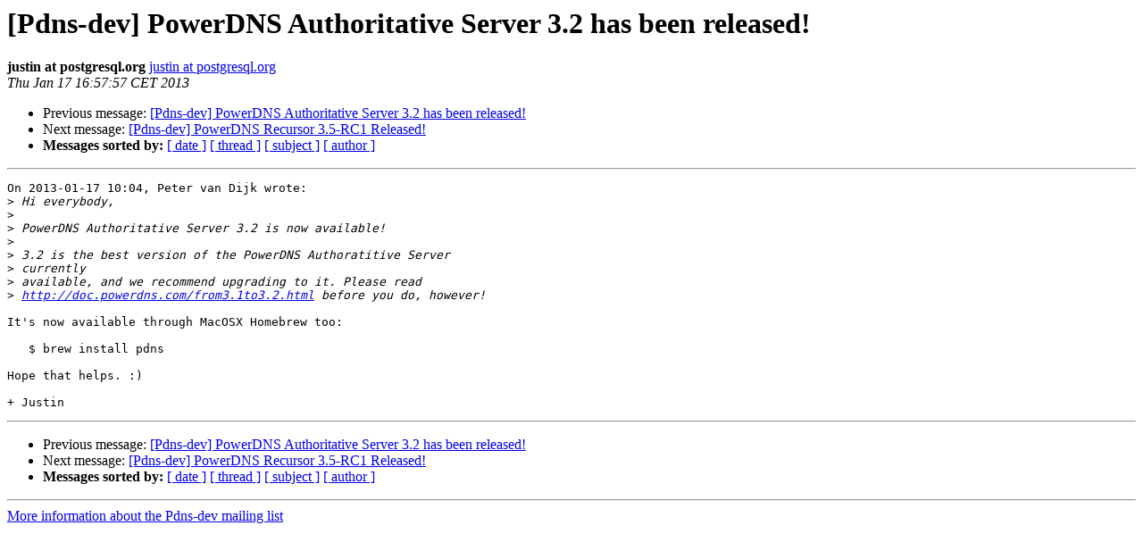

--- FILE ---
content_type: text/html
request_url: https://mailman.powerdns.com/pipermail/pdns-dev/2013-January/001328.html
body_size: 3178
content:
<!DOCTYPE HTML PUBLIC "-//W3C//DTD HTML 4.01 Transitional//EN">
<HTML>
 <HEAD>
   <TITLE> [Pdns-dev] PowerDNS Authoritative Server 3.2 has been released!
   </TITLE>
   <LINK REL="Index" HREF="index.html" >
   <LINK REL="made" HREF="mailto:pdns-dev%40mailman.powerdns.com?Subject=Re%3A%20%5BPdns-dev%5D%20PowerDNS%20Authoritative%20Server%203.2%20has%20been%20released%21&In-Reply-To=%3Ca0d73726bd0e436ddbeb50efe0a888fa%40postgresql.org%3E">
   <META NAME="robots" CONTENT="index,nofollow">
   <style type="text/css">
       pre {
           white-space: pre-wrap;       /* css-2.1, curent FF, Opera, Safari */
           }
   </style>
   <META http-equiv="Content-Type" content="text/html; charset=us-ascii">
   <LINK REL="Previous"  HREF="001327.html">
   <LINK REL="Next"  HREF="001329.html">
 </HEAD>
 <BODY BGCOLOR="#ffffff">
   <H1>[Pdns-dev] PowerDNS Authoritative Server 3.2 has been released!</H1>
    <B>justin at postgresql.org</B> 
    <A HREF="mailto:pdns-dev%40mailman.powerdns.com?Subject=Re%3A%20%5BPdns-dev%5D%20PowerDNS%20Authoritative%20Server%203.2%20has%20been%20released%21&In-Reply-To=%3Ca0d73726bd0e436ddbeb50efe0a888fa%40postgresql.org%3E"
       TITLE="[Pdns-dev] PowerDNS Authoritative Server 3.2 has been released!">justin at postgresql.org
       </A><BR>
    <I>Thu Jan 17 16:57:57 CET 2013</I>
    <P><UL>
        <LI>Previous message: <A HREF="001327.html">[Pdns-dev] PowerDNS Authoritative Server 3.2 has been released!
</A></li>
        <LI>Next message: <A HREF="001329.html">[Pdns-dev] PowerDNS Recursor 3.5-RC1 Released!
</A></li>
         <LI> <B>Messages sorted by:</B> 
              <a href="date.html#1328">[ date ]</a>
              <a href="thread.html#1328">[ thread ]</a>
              <a href="subject.html#1328">[ subject ]</a>
              <a href="author.html#1328">[ author ]</a>
         </LI>
       </UL>
    <HR>  
<!--beginarticle-->
<PRE>On 2013-01-17 10:04, Peter van Dijk wrote:
&gt;<i> Hi everybody,
</I>&gt;<i>
</I>&gt;<i> PowerDNS Authoritative Server 3.2 is now available!
</I>&gt;<i>
</I>&gt;<i> 3.2 is the best version of the PowerDNS Authoratitive Server 
</I>&gt;<i> currently
</I>&gt;<i> available, and we recommend upgrading to it. Please read
</I>&gt;<i> <A HREF="http://doc.powerdns.com/from3.1to3.2.html">http://doc.powerdns.com/from3.1to3.2.html</A> before you do, however!
</I>
It's now available through MacOSX Homebrew too:

   $ brew install pdns

Hope that helps. :)

+ Justin
</PRE>


<!--endarticle-->
    <HR>
    <P><UL>
        <!--threads-->
	<LI>Previous message: <A HREF="001327.html">[Pdns-dev] PowerDNS Authoritative Server 3.2 has been released!
</A></li>
	<LI>Next message: <A HREF="001329.html">[Pdns-dev] PowerDNS Recursor 3.5-RC1 Released!
</A></li>
         <LI> <B>Messages sorted by:</B> 
              <a href="date.html#1328">[ date ]</a>
              <a href="thread.html#1328">[ thread ]</a>
              <a href="subject.html#1328">[ subject ]</a>
              <a href="author.html#1328">[ author ]</a>
         </LI>
       </UL>

<hr>
<a href="http://mailman.powerdns.com/mailman/listinfo/pdns-dev">More information about the Pdns-dev
mailing list</a><br>
</body></html>
